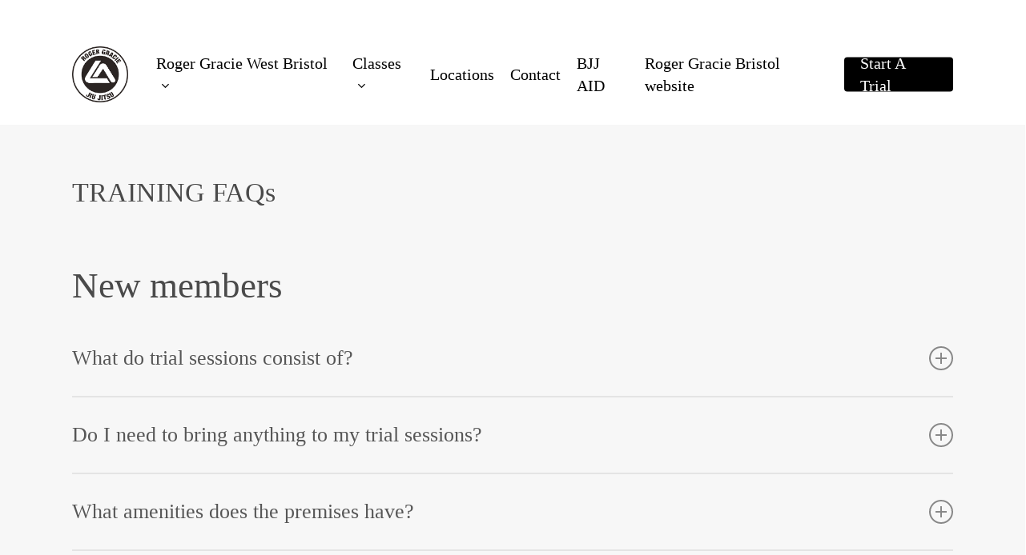

--- FILE ---
content_type: text/html; charset=UTF-8
request_url: https://www.rogergraciewestbristol.com/training-faqs/
body_size: 16136
content:
<!doctype html><html lang="en-GB" class="no-js"><head><script data-no-optimize="1">var litespeed_docref=sessionStorage.getItem("litespeed_docref");litespeed_docref&&(Object.defineProperty(document,"referrer",{get:function(){return litespeed_docref}}),sessionStorage.removeItem("litespeed_docref"));</script> <meta charset="UTF-8"><link data-optimized="2" rel="stylesheet" href="https://www.rogergraciewestbristol.com/wp-content/litespeed/css/03df7d442b6486282ba4eab146f35517.css?ver=bf3bd" /><meta name="viewport" content="width=device-width, initial-scale=1, maximum-scale=1, user-scalable=0" /><meta name='robots' content='index, follow, max-image-preview:large, max-snippet:-1, max-video-preview:-1' /><title>Brazilian Jiu-Jitsu training FAQs</title><meta name="description" content="Commonly asked questions on how to get started in your own Brazilian Jiu-Jitsu journey in and around Bristol. (Training FAQ&#039;s)" /><link rel="canonical" href="https://www.rogergraciewestbristol.com/training-faqs/" /><meta property="og:locale" content="en_GB" /><meta property="og:type" content="article" /><meta property="og:title" content="Brazilian Jiu-Jitsu training FAQs" /><meta property="og:description" content="Commonly asked questions on how to get started in your own Brazilian Jiu-Jitsu journey in and around Bristol. (Training FAQ&#039;s)" /><meta property="og:url" content="https://www.rogergraciewestbristol.com/training-faqs/" /><meta property="og:site_name" content="Roger Gracie Academy West Bristol" /><meta property="article:modified_time" content="2023-01-12T22:14:48+00:00" /><meta name="twitter:card" content="summary_large_image" /><meta name="twitter:label1" content="Estimated reading time" /><meta name="twitter:data1" content="2 minutes" /> <script type="application/ld+json" class="yoast-schema-graph">{"@context":"https://schema.org","@graph":[{"@type":"WebPage","@id":"https://www.rogergraciewestbristol.com/training-faqs/","url":"https://www.rogergraciewestbristol.com/training-faqs/","name":"Brazilian Jiu-Jitsu training FAQs","isPartOf":{"@id":"https://www.rogergraciewestbristol.com/#website"},"datePublished":"2021-11-27T22:30:33+00:00","dateModified":"2023-01-12T22:14:48+00:00","description":"Commonly asked questions on how to get started in your own Brazilian Jiu-Jitsu journey in and around Bristol. (Training FAQ's)","breadcrumb":{"@id":"https://www.rogergraciewestbristol.com/training-faqs/#breadcrumb"},"inLanguage":"en-GB","potentialAction":[{"@type":"ReadAction","target":["https://www.rogergraciewestbristol.com/training-faqs/"]}]},{"@type":"BreadcrumbList","@id":"https://www.rogergraciewestbristol.com/training-faqs/#breadcrumb","itemListElement":[{"@type":"ListItem","position":1,"name":"Home","item":"https://www.rogergraciewestbristol.com/"},{"@type":"ListItem","position":2,"name":"Training FAQs"}]},{"@type":"WebSite","@id":"https://www.rogergraciewestbristol.com/#website","url":"https://www.rogergraciewestbristol.com/","name":"Roger Gracie Academy West Bristol","description":"Just another WordPress site","potentialAction":[{"@type":"SearchAction","target":{"@type":"EntryPoint","urlTemplate":"https://www.rogergraciewestbristol.com/?s={search_term_string}"},"query-input":"required name=search_term_string"}],"inLanguage":"en-GB"}]}</script> <link rel='dns-prefetch' href='//www.googletagmanager.com' /><link rel='dns-prefetch' href='//fonts.googleapis.com' /><link rel='dns-prefetch' href='//c0.wp.com' /><link rel="alternate" type="application/rss+xml" title="Roger Gracie Academy West Bristol &raquo; Feed" href="https://www.rogergraciewestbristol.com/feed/" /><link rel="alternate" title="oEmbed (JSON)" type="application/json+oembed" href="https://www.rogergraciewestbristol.com/wp-json/oembed/1.0/embed?url=https%3A%2F%2Fwww.rogergraciewestbristol.com%2Ftraining-faqs%2F" /><link rel="alternate" title="oEmbed (XML)" type="text/xml+oembed" href="https://www.rogergraciewestbristol.com/wp-json/oembed/1.0/embed?url=https%3A%2F%2Fwww.rogergraciewestbristol.com%2Ftraining-faqs%2F&#038;format=xml" /><style id='dynamic-css-inline-css' type='text/css'>@media only screen and (min-width:1000px){body #ajax-content-wrap.no-scroll{min-height:calc(100vh - 126px);height:calc(100vh - 126px)!important;}}@media only screen and (min-width:1000px){#page-header-wrap.fullscreen-header,#page-header-wrap.fullscreen-header #page-header-bg,html:not(.nectar-box-roll-loaded) .nectar-box-roll > #page-header-bg.fullscreen-header,.nectar_fullscreen_zoom_recent_projects,#nectar_fullscreen_rows:not(.afterLoaded) > div{height:calc(100vh - 125px);}.wpb_row.vc_row-o-full-height.top-level,.wpb_row.vc_row-o-full-height.top-level > .col.span_12{min-height:calc(100vh - 125px);}html:not(.nectar-box-roll-loaded) .nectar-box-roll > #page-header-bg.fullscreen-header{top:126px;}.nectar-slider-wrap[data-fullscreen="true"]:not(.loaded),.nectar-slider-wrap[data-fullscreen="true"]:not(.loaded) .swiper-container{height:calc(100vh - 124px)!important;}.admin-bar .nectar-slider-wrap[data-fullscreen="true"]:not(.loaded),.admin-bar .nectar-slider-wrap[data-fullscreen="true"]:not(.loaded) .swiper-container{height:calc(100vh - 124px - 32px)!important;}}@media only screen and (max-width:999px){.using-mobile-browser #nectar_fullscreen_rows:not(.afterLoaded):not([data-mobile-disable="on"]) > div{height:calc(100vh - 100px);}.using-mobile-browser .wpb_row.vc_row-o-full-height.top-level,.using-mobile-browser .wpb_row.vc_row-o-full-height.top-level > .col.span_12,[data-permanent-transparent="1"].using-mobile-browser .wpb_row.vc_row-o-full-height.top-level,[data-permanent-transparent="1"].using-mobile-browser .wpb_row.vc_row-o-full-height.top-level > .col.span_12{min-height:calc(100vh - 100px);}html:not(.nectar-box-roll-loaded) .nectar-box-roll > #page-header-bg.fullscreen-header,.nectar_fullscreen_zoom_recent_projects,.nectar-slider-wrap[data-fullscreen="true"]:not(.loaded),.nectar-slider-wrap[data-fullscreen="true"]:not(.loaded) .swiper-container,#nectar_fullscreen_rows:not(.afterLoaded):not([data-mobile-disable="on"]) > div{height:calc(100vh - 47px);}.wpb_row.vc_row-o-full-height.top-level,.wpb_row.vc_row-o-full-height.top-level > .col.span_12{min-height:calc(100vh - 47px);}body[data-transparent-header="false"] #ajax-content-wrap.no-scroll{min-height:calc(100vh - 47px);height:calc(100vh - 47px);}}.screen-reader-text,.nectar-skip-to-content:not(:focus){border:0;clip:rect(1px,1px,1px,1px);clip-path:inset(50%);height:1px;margin:-1px;overflow:hidden;padding:0;position:absolute!important;width:1px;word-wrap:normal!important;}
.full-width-button {
    width: 100%;
}
/*# sourceURL=dynamic-css-inline-css */</style> <script type="litespeed/javascript" data-src="https://c0.wp.com/c/6.9/wp-includes/js/jquery/jquery.min.js" id="jquery-core-js"></script> <script type="litespeed/javascript" data-src="https://c0.wp.com/c/6.9/wp-includes/js/jquery/jquery-migrate.min.js" id="jquery-migrate-js"></script> <script id="simple-banner-script-js-before" type="litespeed/javascript">const simpleBannerScriptParams={"version":"2.16.0","hide_simple_banner":"no","simple_banner_prepend_element":"body","simple_banner_position":"absolute","header_margin":"30px","header_padding":"","simple_banner_z_index":"","simple_banner_text":"ONE MEMBERSHIP. ACCESS TO 3+ LOCATIONS ACROSS BRISTOL \ud83e\udd4b","pro_version_enabled":"","disabled_on_current_page":!1,"debug_mode":"","id":319,"disabled_pages_array":[],"is_current_page_a_post":!1,"disabled_on_posts":"","simple_banner_font_size":"","simple_banner_color":"#000000","simple_banner_text_color":"","simple_banner_link_color":"#c1bebe","simple_banner_close_color":"","simple_banner_custom_css":"","simple_banner_scrolling_custom_css":"","simple_banner_text_custom_css":"","simple_banner_button_css":"","site_custom_css":"","keep_site_custom_css":"","site_custom_js":"","keep_site_custom_js":"","wp_body_open_enabled":"","wp_body_open":!0,"close_button_enabled":"","close_button_expiration":"","close_button_cookie_set":!1,"current_date":{"date":"2026-01-17 13:03:45.883671","timezone_type":3,"timezone":"UTC"},"start_date":{"date":"2026-01-17 13:03:45.883687","timezone_type":3,"timezone":"UTC"},"end_date":{"date":"2026-01-17 13:03:45.883698","timezone_type":3,"timezone":"UTC"},"simple_banner_start_after_date":"","simple_banner_remove_after_date":"","simple_banner_insert_inside_element":""}</script>  <script type="litespeed/javascript" data-src="https://www.googletagmanager.com/gtag/js?id=UA-256772014-1" id="google_gtagjs-js"></script> <script id="google_gtagjs-js-after" type="litespeed/javascript">window.dataLayer=window.dataLayer||[];function gtag(){dataLayer.push(arguments)}
gtag('set','linker',{"domains":["www.rogergraciewestbristol.com"]});gtag("js",new Date());gtag("set","developer_id.dZTNiMT",!0);gtag("config","UA-256772014-1",{"anonymize_ip":!0});gtag("config","G-FX2XBD7KHB")</script> <link rel="https://api.w.org/" href="https://www.rogergraciewestbristol.com/wp-json/" /><link rel="alternate" title="JSON" type="application/json" href="https://www.rogergraciewestbristol.com/wp-json/wp/v2/pages/319" /><link rel="EditURI" type="application/rsd+xml" title="RSD" href="https://www.rogergraciewestbristol.com/xmlrpc.php?rsd" /><meta name="generator" content="WordPress 6.9" /><link rel='shortlink' href='https://www.rogergraciewestbristol.com/?p=319' /><meta name="generator" content="Site Kit by Google 1.113.0" /><style id="simple-banner-site-custom-css-dummy" type="text/css"></style><script id="simple-banner-site-custom-js-dummy" type="text/javascript"></script><link rel="apple-touch-icon" sizes="180x180" href="/wp-content/uploads/fbrfg/apple-touch-icon.png"><link rel="icon" type="image/png" sizes="32x32" href="/wp-content/uploads/fbrfg/favicon-32x32.png"><link rel="icon" type="image/png" sizes="16x16" href="/wp-content/uploads/fbrfg/favicon-16x16.png"><link rel="manifest" href="/wp-content/uploads/fbrfg/site.webmanifest"><link rel="mask-icon" href="/wp-content/uploads/fbrfg/safari-pinned-tab.svg" color="#5bbad5"><link rel="shortcut icon" href="/wp-content/uploads/fbrfg/favicon.ico"><meta name="msapplication-TileColor" content="#da532c"><meta name="msapplication-config" content="/wp-content/uploads/fbrfg/browserconfig.xml"><meta name="theme-color" content="#ffffff"><script type="litespeed/javascript">var root=document.getElementsByTagName("html")[0];root.setAttribute("class","js")</script><meta name="generator" content="Powered by WPBakery Page Builder - drag and drop page builder for WordPress."/>
<noscript><style>.wpb_animate_when_almost_visible { opacity: 1; }</style></noscript><style id='wp-block-image-inline-css' type='text/css'>.wp-block-image>a,.wp-block-image>figure>a{display:inline-block}.wp-block-image img{box-sizing:border-box;height:auto;max-width:100%;vertical-align:bottom}@media not (prefers-reduced-motion){.wp-block-image img.hide{visibility:hidden}.wp-block-image img.show{animation:show-content-image .4s}}.wp-block-image[style*=border-radius] img,.wp-block-image[style*=border-radius]>a{border-radius:inherit}.wp-block-image.has-custom-border img{box-sizing:border-box}.wp-block-image.aligncenter{text-align:center}.wp-block-image.alignfull>a,.wp-block-image.alignwide>a{width:100%}.wp-block-image.alignfull img,.wp-block-image.alignwide img{height:auto;width:100%}.wp-block-image .aligncenter,.wp-block-image .alignleft,.wp-block-image .alignright,.wp-block-image.aligncenter,.wp-block-image.alignleft,.wp-block-image.alignright{display:table}.wp-block-image .aligncenter>figcaption,.wp-block-image .alignleft>figcaption,.wp-block-image .alignright>figcaption,.wp-block-image.aligncenter>figcaption,.wp-block-image.alignleft>figcaption,.wp-block-image.alignright>figcaption{caption-side:bottom;display:table-caption}.wp-block-image .alignleft{float:left;margin:.5em 1em .5em 0}.wp-block-image .alignright{float:right;margin:.5em 0 .5em 1em}.wp-block-image .aligncenter{margin-left:auto;margin-right:auto}.wp-block-image :where(figcaption){margin-bottom:1em;margin-top:.5em}.wp-block-image.is-style-circle-mask img{border-radius:9999px}@supports ((-webkit-mask-image:none) or (mask-image:none)) or (-webkit-mask-image:none){.wp-block-image.is-style-circle-mask img{border-radius:0;-webkit-mask-image:url('data:image/svg+xml;utf8,<svg viewBox="0 0 100 100" xmlns="http://www.w3.org/2000/svg"><circle cx="50" cy="50" r="50"/></svg>');mask-image:url('data:image/svg+xml;utf8,<svg viewBox="0 0 100 100" xmlns="http://www.w3.org/2000/svg"><circle cx="50" cy="50" r="50"/></svg>');mask-mode:alpha;-webkit-mask-position:center;mask-position:center;-webkit-mask-repeat:no-repeat;mask-repeat:no-repeat;-webkit-mask-size:contain;mask-size:contain}}:root :where(.wp-block-image.is-style-rounded img,.wp-block-image .is-style-rounded img){border-radius:9999px}.wp-block-image figure{margin:0}.wp-lightbox-container{display:flex;flex-direction:column;position:relative}.wp-lightbox-container img{cursor:zoom-in}.wp-lightbox-container img:hover+button{opacity:1}.wp-lightbox-container button{align-items:center;backdrop-filter:blur(16px) saturate(180%);background-color:#5a5a5a40;border:none;border-radius:4px;cursor:zoom-in;display:flex;height:20px;justify-content:center;opacity:0;padding:0;position:absolute;right:16px;text-align:center;top:16px;width:20px;z-index:100}@media not (prefers-reduced-motion){.wp-lightbox-container button{transition:opacity .2s ease}}.wp-lightbox-container button:focus-visible{outline:3px auto #5a5a5a40;outline:3px auto -webkit-focus-ring-color;outline-offset:3px}.wp-lightbox-container button:hover{cursor:pointer;opacity:1}.wp-lightbox-container button:focus{opacity:1}.wp-lightbox-container button:focus,.wp-lightbox-container button:hover,.wp-lightbox-container button:not(:hover):not(:active):not(.has-background){background-color:#5a5a5a40;border:none}.wp-lightbox-overlay{box-sizing:border-box;cursor:zoom-out;height:100vh;left:0;overflow:hidden;position:fixed;top:0;visibility:hidden;width:100%;z-index:100000}.wp-lightbox-overlay .close-button{align-items:center;cursor:pointer;display:flex;justify-content:center;min-height:40px;min-width:40px;padding:0;position:absolute;right:calc(env(safe-area-inset-right) + 16px);top:calc(env(safe-area-inset-top) + 16px);z-index:5000000}.wp-lightbox-overlay .close-button:focus,.wp-lightbox-overlay .close-button:hover,.wp-lightbox-overlay .close-button:not(:hover):not(:active):not(.has-background){background:none;border:none}.wp-lightbox-overlay .lightbox-image-container{height:var(--wp--lightbox-container-height);left:50%;overflow:hidden;position:absolute;top:50%;transform:translate(-50%,-50%);transform-origin:top left;width:var(--wp--lightbox-container-width);z-index:9999999999}.wp-lightbox-overlay .wp-block-image{align-items:center;box-sizing:border-box;display:flex;height:100%;justify-content:center;margin:0;position:relative;transform-origin:0 0;width:100%;z-index:3000000}.wp-lightbox-overlay .wp-block-image img{height:var(--wp--lightbox-image-height);min-height:var(--wp--lightbox-image-height);min-width:var(--wp--lightbox-image-width);width:var(--wp--lightbox-image-width)}.wp-lightbox-overlay .wp-block-image figcaption{display:none}.wp-lightbox-overlay button{background:none;border:none}.wp-lightbox-overlay .scrim{background-color:#fff;height:100%;opacity:.9;position:absolute;width:100%;z-index:2000000}.wp-lightbox-overlay.active{visibility:visible}@media not (prefers-reduced-motion){.wp-lightbox-overlay.active{animation:turn-on-visibility .25s both}.wp-lightbox-overlay.active img{animation:turn-on-visibility .35s both}.wp-lightbox-overlay.show-closing-animation:not(.active){animation:turn-off-visibility .35s both}.wp-lightbox-overlay.show-closing-animation:not(.active) img{animation:turn-off-visibility .25s both}.wp-lightbox-overlay.zoom.active{animation:none;opacity:1;visibility:visible}.wp-lightbox-overlay.zoom.active .lightbox-image-container{animation:lightbox-zoom-in .4s}.wp-lightbox-overlay.zoom.active .lightbox-image-container img{animation:none}.wp-lightbox-overlay.zoom.active .scrim{animation:turn-on-visibility .4s forwards}.wp-lightbox-overlay.zoom.show-closing-animation:not(.active){animation:none}.wp-lightbox-overlay.zoom.show-closing-animation:not(.active) .lightbox-image-container{animation:lightbox-zoom-out .4s}.wp-lightbox-overlay.zoom.show-closing-animation:not(.active) .lightbox-image-container img{animation:none}.wp-lightbox-overlay.zoom.show-closing-animation:not(.active) .scrim{animation:turn-off-visibility .4s forwards}}@keyframes show-content-image{0%{visibility:hidden}99%{visibility:hidden}to{visibility:visible}}@keyframes turn-on-visibility{0%{opacity:0}to{opacity:1}}@keyframes turn-off-visibility{0%{opacity:1;visibility:visible}99%{opacity:0;visibility:visible}to{opacity:0;visibility:hidden}}@keyframes lightbox-zoom-in{0%{transform:translate(calc((-100vw + var(--wp--lightbox-scrollbar-width))/2 + var(--wp--lightbox-initial-left-position)),calc(-50vh + var(--wp--lightbox-initial-top-position))) scale(var(--wp--lightbox-scale))}to{transform:translate(-50%,-50%) scale(1)}}@keyframes lightbox-zoom-out{0%{transform:translate(-50%,-50%) scale(1);visibility:visible}99%{visibility:visible}to{transform:translate(calc((-100vw + var(--wp--lightbox-scrollbar-width))/2 + var(--wp--lightbox-initial-left-position)),calc(-50vh + var(--wp--lightbox-initial-top-position))) scale(var(--wp--lightbox-scale));visibility:hidden}}
/*# sourceURL=https://c0.wp.com/c/6.9/wp-includes/blocks/image/style.min.css */</style></head><body class="wp-singular page-template-default page page-id-319 wp-theme-salient material wpb-js-composer js-comp-ver-6.7 vc_responsive" data-footer-reveal="false" data-footer-reveal-shadow="none" data-header-format="menu-left-aligned" data-body-border="off" data-boxed-style="" data-header-breakpoint="1000" data-dropdown-style="minimal" data-cae="easeOutCubic" data-cad="750" data-megamenu-width="contained" data-aie="none" data-ls="fancybox" data-apte="standard" data-hhun="0" data-fancy-form-rcs="default" data-form-style="default" data-form-submit="regular" data-is="minimal" data-button-style="slightly_rounded_shadow" data-user-account-button="false" data-flex-cols="true" data-col-gap="default" data-header-inherit-rc="false" data-header-search="false" data-animated-anchors="true" data-ajax-transitions="false" data-full-width-header="false" data-slide-out-widget-area="true" data-slide-out-widget-area-style="slide-out-from-right" data-user-set-ocm="off" data-loading-animation="none" data-bg-header="false" data-responsive="1" data-ext-responsive="true" data-ext-padding="90" data-header-resize="1" data-header-color="custom" data-transparent-header="false" data-cart="false" data-remove-m-parallax="" data-remove-m-video-bgs="" data-m-animate="0" data-force-header-trans-color="light" data-smooth-scrolling="0" data-permanent-transparent="false" > <script type="litespeed/javascript">(function(window,document){if(navigator.userAgent.match(/(Android|iPod|iPhone|iPad|BlackBerry|IEMobile|Opera Mini)/)){document.body.className+=" using-mobile-browser mobile "}
if(!("ontouchstart" in window)){var body=document.querySelector("body");var winW=window.innerWidth;var bodyW=body.clientWidth;if(winW>bodyW+4){body.setAttribute("style","--scroll-bar-w: "+(winW-bodyW-4)+"px")}else{body.setAttribute("style","--scroll-bar-w: 0px")}}})(window,document)</script><a href="#ajax-content-wrap" class="nectar-skip-to-content">Skip to main content</a><div class="ocm-effect-wrap"><div class="ocm-effect-wrap-inner"><div id="header-space"  data-header-mobile-fixed='1'></div><div id="header-outer" data-has-menu="true" data-has-buttons="no" data-header-button_style="default" data-using-pr-menu="true" data-mobile-fixed="1" data-ptnm="false" data-lhe="animated_underline" data-user-set-bg="#ffffff" data-format="menu-left-aligned" data-permanent-transparent="false" data-megamenu-rt="0" data-remove-fixed="0" data-header-resize="1" data-cart="false" data-transparency-option="0" data-box-shadow="large" data-shrink-num="6" data-using-secondary="0" data-using-logo="1" data-logo-height="70" data-m-logo-height="24" data-padding="28" data-full-width="false" data-condense="false" ><div id="search-outer" class="nectar"><div id="search"><div class="container"><div id="search-box"><div class="inner-wrap"><div class="col span_12"><form role="search" action="https://www.rogergraciewestbristol.com/" method="GET">
<input type="text" name="s"  value="" aria-label="Search" placeholder="Search" />
<span>Hit enter to search or ESC to close</span></form></div></div></div><div id="close"><a href="#"><span class="screen-reader-text">Close Search</span>
<span class="close-wrap"> <span class="close-line close-line1"></span> <span class="close-line close-line2"></span> </span>				 </a></div></div></div></div><header id="top"><div class="container"><div class="row"><div class="col span_3">
<a id="logo" href="https://www.rogergraciewestbristol.com" data-supplied-ml-starting-dark="false" data-supplied-ml-starting="false" data-supplied-ml="false" >
<img class="stnd skip-lazy dark-version" width="225" height="225" alt="Roger Gracie Academy West Bristol" src="https://www.rogergraciewestbristol.com/wp-content/uploads/2022/09/download.png"  />				</a></div><div class="col span_9 col_last"><div class="nectar-mobile-only mobile-header"><div class="inner"></div></div><div class="slide-out-widget-area-toggle mobile-icon slide-out-from-right" data-custom-color="false" data-icon-animation="simple-transform"><div> <a href="#sidewidgetarea" aria-label="Navigation Menu" aria-expanded="false" class="closed">
<span class="screen-reader-text">Menu</span><span aria-hidden="true"> <i class="lines-button x2"> <i class="lines"></i> </i> </span>
</a></div></div><nav><ul class="sf-menu"><li id="menu-item-4548" class="menu-item menu-item-type-custom menu-item-object-custom menu-item-has-children nectar-regular-menu-item sf-with-ul menu-item-4548"><a href="#"><span class="menu-title-text">Roger Gracie West Bristol</span><span class="sf-sub-indicator"><i class="fa fa-angle-down icon-in-menu" aria-hidden="true"></i></span></a><ul class="sub-menu"><li id="menu-item-3138" class="menu-item menu-item-type-post_type menu-item-object-page nectar-regular-menu-item menu-item-3138"><a href="https://www.rogergraciewestbristol.com/training-schedule/"><span class="menu-title-text">Schedule</span></a></li><li id="menu-item-2055" class="menu-item menu-item-type-post_type menu-item-object-page nectar-regular-menu-item menu-item-2055"><a href="https://www.rogergraciewestbristol.com/coaching-team/"><span class="menu-title-text">Coaches</span></a></li><li id="menu-item-4120" class="menu-item menu-item-type-post_type menu-item-object-page nectar-regular-menu-item menu-item-4120"><a href="https://www.rogergraciewestbristol.com/roger-gracie-bristol/"><div class="nectar-ext-menu-item style-img-above-text"><div class="image-layer-outer hover-default"><div class="image-layer"></div><div class="color-overlay"></div></div><div class="inner-content"><span class="title inherit-default"><span class="menu-title-text">Ranked  #1 club in Bristol 🥇</span></span><span class="menu-item-desc">Read why we are number #1 ranked club in all of Bristol</span></div></div></a></li></ul></li><li id="menu-item-16" class="menu-item menu-item-type-custom menu-item-object-custom menu-item-has-children nectar-regular-menu-item megamenu nectar-megamenu-menu-item align-left width-100 sf-with-ul menu-item-16"><a href="#"><span class="menu-title-text">Classes</span><span class="sf-sub-indicator"><i class="fa fa-angle-down icon-in-menu" aria-hidden="true"></i></span></a><ul class="sub-menu"><li id="menu-item-99" class="menu-item menu-item-type-custom menu-item-object-custom menu-item-has-children nectar-regular-menu-item megamenu-column-padding-default menu-item-99"><a><span class="menu-title-text">BRAZILIAN JIU-JITSU CLASSES</span><span class="sf-sub-indicator"><i class="fa fa-angle-right icon-in-menu" aria-hidden="true"></i></span></a><ul class="sub-menu"><li id="menu-item-54" class="menu-item menu-item-type-post_type menu-item-object-page nectar-regular-menu-item menu-item-54"><a href="https://www.rogergraciewestbristol.com/jiu-jitsu-for-adults/"><span class="menu-title-text">Jiu-Jitsu for adults</span><small class="item_desc">A wide range of adult Jiu-Jitsu classes for all ages.</small></a></li><li id="menu-item-55" class="menu-item menu-item-type-post_type menu-item-object-page nectar-regular-menu-item menu-item-55"><a href="https://www.rogergraciewestbristol.com/jiu-jitsu-for-kids/"><span class="menu-title-text">Jiu-Jitsu for kids</span><small class="item_desc">The building blocks of Jiu-Jitsu – for kids 3 to 15 years old.</small></a></li><li id="menu-item-4116" class="menu-item menu-item-type-post_type menu-item-object-page nectar-regular-menu-item menu-item-4116"><a href="https://www.rogergraciewestbristol.com/rga-womens-program/"><span class="menu-title-text">Jiu-Jitsu for ladies-only</span><small class="item_desc">Ladies-only environment to optimise confidence, safety, and skills.</small></a></li><li id="menu-item-53" class="menu-item menu-item-type-post_type menu-item-object-page nectar-regular-menu-item menu-item-53"><a href="https://www.rogergraciewestbristol.com/jiu-jitsu-for-competition/"><span class="menu-title-text">Jiu-Jitsu for competition</span><small class="item_desc">Full-time competition team – building world-class talent.</small></a></li><li id="menu-item-4110" class="menu-item menu-item-type-post_type menu-item-object-page nectar-regular-menu-item menu-item-has-icon menu-item-4110"><a href="https://www.rogergraciewestbristol.com/classes/"><i class="nectar-menu-icon fa fa-arrow-right"></i><span class="menu-title-text">See all classes</span></a></li></ul></li><li id="menu-item-100" class="menu-item menu-item-type-custom menu-item-object-custom menu-item-has-children nectar-regular-menu-item megamenu-column-padding-default menu-item-100"><a href="#"><span class="menu-title-text">COMBAT CLASSES</span><span class="sf-sub-indicator"><i class="fa fa-angle-right icon-in-menu" aria-hidden="true"></i></span></a><ul class="sub-menu"><li id="menu-item-4111" class="menu-item menu-item-type-custom menu-item-object-custom nectar-regular-menu-item menu-item-4111"><a href="https://www.rogergraciewestbristol.com/classes/#combat"><span class="menu-title-text">Boxing</span></a></li><li id="menu-item-4112" class="menu-item menu-item-type-custom menu-item-object-custom nectar-regular-menu-item menu-item-4112"><a href="https://www.rogergraciewestbristol.com/classes/#combat"><span class="menu-title-text">Kickboxing</span></a></li><li id="menu-item-4113" class="menu-item menu-item-type-custom menu-item-object-custom nectar-regular-menu-item menu-item-4113"><a href="https://www.rogergraciewestbristol.com/classes/#combat"><span class="menu-title-text">Boxing for teens</span></a></li><li id="menu-item-4114" class="menu-item menu-item-type-custom menu-item-object-custom nectar-regular-menu-item menu-item-4114"><a href="https://www.rogergraciewestbristol.com/classes/#combat"><span class="menu-title-text">Kickboxing for teens</span></a></li><li id="menu-item-4115" class="menu-item menu-item-type-custom menu-item-object-custom nectar-regular-menu-item menu-item-4115"><a href="https://www.rogergraciewestbristol.com/classes/#combat"><span class="menu-title-text">MMA</span></a></li></ul></li><li id="menu-item-4168" class="menu-item menu-item-type-custom menu-item-object-custom menu-item-has-children nectar-regular-menu-item megamenu-column-padding-default menu-item-4168"><a href="#"><span class="menu-title-text">STRENGTH &#038; FITNESS CLASSES</span><span class="sf-sub-indicator"><i class="fa fa-angle-right icon-in-menu" aria-hidden="true"></i></span></a><ul class="sub-menu"><li id="menu-item-4118" class="menu-item menu-item-type-custom menu-item-object-custom nectar-regular-menu-item menu-item-4118"><a href="https://www.rogergraciewestbristol.com/classes/#strength"><span class="menu-title-text">Yoga</span></a></li><li id="menu-item-4119" class="menu-item menu-item-type-custom menu-item-object-custom nectar-regular-menu-item menu-item-4119"><a href="https://www.rogergraciewestbristol.com/classes/#strength"><span class="menu-title-text">Pilates</span></a></li><li id="menu-item-4117" class="menu-item menu-item-type-custom menu-item-object-custom nectar-regular-menu-item menu-item-4117"><a href="https://www.rogergraciewestbristol.com/classes/#fitness"><span class="menu-title-text">HIIT</span></a></li></ul></li><li id="menu-item-102" class="menu-item menu-item-type-custom menu-item-object-custom menu-item-has-children nectar-regular-menu-item megamenu-column-padding-default menu-item-102"><a href="#"><span class="menu-title-text">ROGER GRACIE APPAREL</span><span class="sf-sub-indicator"><i class="fa fa-angle-right icon-in-menu" aria-hidden="true"></i></span></a><ul class="sub-menu"><li id="menu-item-2049" class="menu-item menu-item-type-custom menu-item-object-custom nectar-regular-menu-item menu-item-2049"><a href="https://progressjj.co.uk/discount/RGABRISTOL?redirect=%2Fcollections%2Frga"><div class="nectar-ext-menu-item style-img-above-text"><div class="image-layer-outer hover-default"><div class="image-layer"></div><div class="color-overlay"></div></div><div class="inner-content"><span class="title inherit-default"><span class="menu-title-text">Visit Shop</span></span><span class="menu-item-desc">® Official Roger Gracie wear available at Roger Gracie Bristol shop</span></div></div></a></li></ul></li></ul></li><li id="menu-item-4549" class="menu-item menu-item-type-custom menu-item-object-custom nectar-regular-menu-item menu-item-4549"><a href="https://www.rogergraciebristol.com"><span class="menu-title-text">Locations</span></a></li><li id="menu-item-4238" class="menu-item menu-item-type-post_type menu-item-object-page nectar-regular-menu-item menu-item-4238"><a href="https://www.rogergraciewestbristol.com/find-a-club/"><span class="menu-title-text">Contact</span></a></li><li id="menu-item-4579" class="menu-item menu-item-type-custom menu-item-object-custom nectar-regular-menu-item menu-item-4579"><a href="https://www.rogergraciewestbristol.com/bjj-aid/"><span class="menu-title-text">BJJ AID</span></a></li></ul></nav></div><div class="right-aligned-menu-items"><nav><ul class="buttons sf-menu" data-user-set-ocm="off"><li id="menu-item-4547" class="menu-item menu-item-type-custom menu-item-object-custom nectar-regular-menu-item menu-item-4547"><a href="https://www.rogergraciebrisol.com"><span class="menu-title-text">Roger Gracie Bristol website</span></a></li><li id="menu-item-21" class="menu-item menu-item-type-custom menu-item-object-custom button_solid_color menu-item-21"><a href="https://www.rogergraciewestbristol.com/start-a-trial/"><span class="menu-title-text">Start A Trial</span></a></li></ul></nav></div></div></div></header></div><div id="ajax-content-wrap"><div class="container-wrap"><div class="container main-content"><div class="row"><div id="fws_696b88b20205e"  data-column-margin="default" data-midnight="dark"  class="wpb_row vc_row-fluid vc_row top-level full-width-section"  style="padding-top: 100px; padding-bottom: 100px; "><div class="row-bg-wrap" data-bg-animation="none" data-bg-overlay="false"><div class="inner-wrap"><div class="row-bg viewport-desktop using-bg-color"  style="background-color: #f7f7f7; "></div></div></div><div class="row_col_wrap_12 col span_12 dark left"><div  class="vc_col-sm-12 wpb_column column_container vc_column_container col no-extra-padding inherit_tablet inherit_phone "  data-padding-pos="all" data-has-bg-color="false" data-bg-color="" data-bg-opacity="1" data-animation="" data-delay="0" ><div class="vc_column-inner" ><div class="wpb_wrapper"><div class="wpb_text_column wpb_content_element " ><div class="wpb_wrapper"><h2>TRAINING FAQs</h2></div></div><div class="wpb_text_column wpb_content_element  vc_custom_1672857610782" ><div class="wpb_wrapper"><h1>New members</h1></div></div><div class="toggles " data-starting="default" data-style="minimal"><div class="toggle default" data-inner-wrap="true"><h3><a href="#"><i class="fa fa-plus-circle"></i>What do trial sessions consist of?</a></h3><div><div class="inner-toggle-wrap"><div class="wpb_text_column wpb_content_element " ><div class="wpb_wrapper"><div>Whether it be for your child or yourself, guests are welcomed into the academy by our friendly staff and introduced to the professor or coach running the session. Next, you will be shown the training and changing areas, then provided with a clean uniform ready for the class.</div><div></div><div>Classes start with students lining up by rank with a brief introduction and overview from the class lead, followed by a group warm-up. Next techniques are demonstrated and practiced with an experienced partner allowing plenty of time to ask questions and develop familiarity with techniques. After this, there is a safe yet challenging sparring portion including positional rounds or full sparring dependent on the session you attend. Classes end with a group cool down and once again lining up by rank to a closing statement from the professor or coach.</div></div></div></div></div></div><div class="toggle default" data-inner-wrap="true"><h3><a href="#"><i class="fa fa-plus-circle"></i>Do I need to bring anything to my trial sessions?</a></h3><div><div class="inner-toggle-wrap"><div class="wpb_text_column wpb_content_element " ><div class="wpb_wrapper"><div>As we have clean uniforms for guests to use, we suggest you just bring a drink for breaks in class for hydration.</div><div></div></div></div></div></div></div><div class="toggle default" data-inner-wrap="true"><h3><a href="#"><i class="fa fa-plus-circle"></i>What amenities does the premises have?</a></h3><div><div class="inner-toggle-wrap"><div class="wpb_text_column wpb_content_element " ><div class="wpb_wrapper"><p>We have a large matted training area where classes are run including seating for spectators. A community room with comfortable seating, TV, and drinks available to allow members, parents, and families to relax and socialise before, during, and after classes. We have separate male and female changing rooms and toilets with showers in each. There is also a large free car park adjoining the academy allowing for ease of access even at peak times.</p></div></div></div></div></div><div class="toggle default" data-inner-wrap="true"><h3><a href="#"><i class="fa fa-plus-circle"></i>What safeguarding and safety protocols are in place?</a></h3><div><div class="inner-toggle-wrap"><div class="wpb_text_column wpb_content_element " ><div class="wpb_wrapper"><div>All staff are DBS approved and first aid trained. We are also a member of the safeguarding code in martial arts which requires a stringent application and qualification process to ensure the highest standards of safety for all members of our community.</div><div></div><div>For further information, please read: <a href="https://www.safeguardingcode.com/" target="_blank" rel="noopener" data-saferedirecturl="https://www.google.com/url?q=https://www.safeguardingcode.com/&amp;source=gmail&amp;ust=1639409179059000&amp;usg=AOvVaw2OzsUCNpcNi0_ENYfg7gJn">https://www.safeguardingcode.<wbr />com/</a></div></div></div></div></div></div><div class="toggle default" data-inner-wrap="true"><h3><a href="#"><i class="fa fa-plus-circle"></i>Do I need to have previous martial arts experience to start?</a></h3><div><div class="inner-toggle-wrap"><div class="wpb_text_column wpb_content_element " ><div class="wpb_wrapper"><p>Absolutely not! Many of our members have no previous martial arts experience before beginning their Jiu-Jitsu journey with us. Children and adults from 3 to over 60 years old train in the academy with varying backgrounds and experience. Everyone has the opportunity to enjoy Jiu-Jitsu and progress at their own speed through a long and fulfilling journey to black belt and beyond.</p></div></div></div></div></div></div></div></div></div></div></div></div></div></div><div id="footer-outer" data-midnight="light" data-cols="4" data-custom-color="true" data-disable-copyright="false" data-matching-section-color="true" data-copyright-line="false" data-using-bg-img="false" data-bg-img-overlay="0.8" data-full-width="false" data-using-widget-area="true" data-link-hover="default"><div id="footer-widgets" data-has-widgets="true" data-cols="4"><div class="container"><div class="row"><div class="col span_3"><div id="nav_menu-2" class="widget widget_nav_menu"><h4>BRAZILIAN JIU-JITSU</h4><div class="menu-footer-column-one-container"><ul id="menu-footer-column-one" class="menu"><li id="menu-item-108" class="menu-item menu-item-type-post_type menu-item-object-page menu-item-108"><a href="https://www.rogergraciewestbristol.com/jiu-jitsu-for-kids/">Jiu-Jitsu for Kids</a></li><li id="menu-item-107" class="menu-item menu-item-type-post_type menu-item-object-page menu-item-107"><a href="https://www.rogergraciewestbristol.com/jiu-jitsu-for-adults/">Jiu-Jitsu for Adults</a></li><li id="menu-item-106" class="menu-item menu-item-type-post_type menu-item-object-page menu-item-106"><a href="https://www.rogergraciewestbristol.com/jiu-jitsu-for-competition/">Jiu-Jitsu for Competition</a></li><li id="menu-item-105" class="menu-item menu-item-type-post_type menu-item-object-page menu-item-105"><a href="https://www.rogergraciewestbristol.com/jiu-jitsu-to-change-lives/">Jiu-Jitsu for changing lives</a></li></ul></div></div><div id="block-3" class="widget widget_block widget_text"><p></p></div><div id="block-4" class="widget widget_block widget_media_image"><figure class="wp-block-image size-large is-resized"><img data-lazyloaded="1" src="[data-uri]" decoding="async" data-src="https://www.rogergraciewestbristol.com/wp-content/uploads/2022/11/Safeguarding-1024x1024.jpg.webp" alt="Safeguarding in Martial Arts logo" class="wp-image-2540" width="87" height="87" data-srcset="https://www.rogergraciewestbristol.com/wp-content/uploads/2022/11/Safeguarding-1024x1024.jpg.webp 1024w, https://www.rogergraciewestbristol.com/wp-content/uploads/2022/11/Safeguarding-300x300.jpg.webp 300w, https://www.rogergraciewestbristol.com/wp-content/uploads/2022/11/Safeguarding-150x150.jpg.webp 150w, https://www.rogergraciewestbristol.com/wp-content/uploads/2022/11/Safeguarding-768x768.jpg.webp 768w, https://www.rogergraciewestbristol.com/wp-content/uploads/2022/11/Safeguarding-100x100.jpg.webp 100w, https://www.rogergraciewestbristol.com/wp-content/uploads/2022/11/Safeguarding-140x140.jpg.webp 140w, https://www.rogergraciewestbristol.com/wp-content/uploads/2022/11/Safeguarding-500x500.jpg.webp 500w, https://www.rogergraciewestbristol.com/wp-content/uploads/2022/11/Safeguarding-350x350.jpg.webp 350w, https://www.rogergraciewestbristol.com/wp-content/uploads/2022/11/Safeguarding-1000x1000.jpg.webp 1000w, https://www.rogergraciewestbristol.com/wp-content/uploads/2022/11/Safeguarding-800x800.jpg.webp 800w, https://www.rogergraciewestbristol.com/wp-content/uploads/2022/11/Safeguarding-600x600.jpg.webp 600w, https://www.rogergraciewestbristol.com/wp-content/uploads/2022/11/Safeguarding.jpg.webp 1253w" data-sizes="(max-width: 87px) 100vw, 87px" /></figure></div></div><div class="col span_3"><div id="nav_menu-4" class="widget widget_nav_menu"><h4>ROGER GRACIE ACADEMY</h4><div class="menu-footer-column-two-container"><ul id="menu-footer-column-two" class="menu"><li id="menu-item-2076" class="menu-item menu-item-type-post_type menu-item-object-page menu-item-2076"><a href="https://www.rogergraciewestbristol.com/roger-gracie-bristol/">Roger Gracie West Bristol</a></li><li id="menu-item-2077" class="menu-item menu-item-type-custom menu-item-object-custom menu-item-2077"><a href="https://www.rogergraciebristol.com/">All Bristol Academies</a></li><li id="menu-item-2078" class="menu-item menu-item-type-custom menu-item-object-custom menu-item-2078"><a href="https://rogergracie.com/">Roger Gracie HQ</a></li><li id="menu-item-2079" class="menu-item menu-item-type-custom menu-item-object-custom menu-item-2079"><a href="https://www.rogergraciebristol.com/shop/">Roger Gracie Store</a></li></ul></div></div></div><div class="col span_3"><div id="nav_menu-5" class="widget widget_nav_menu"><h4>TRAINING</h4><div class="menu-footer-column-three-container"><ul id="menu-footer-column-three" class="menu"><li id="menu-item-858" class="menu-item menu-item-type-post_type menu-item-object-page menu-item-858"><a href="https://www.rogergraciewestbristol.com/rga-kids-program/">RGA Kids Program</a></li><li id="menu-item-2277" class="menu-item menu-item-type-post_type menu-item-object-page menu-item-2277"><a href="https://www.rogergraciewestbristol.com/rga-womens-program/">RGA Women&#8217;s Only Program</a></li><li id="menu-item-857" class="menu-item menu-item-type-post_type menu-item-object-page menu-item-857"><a href="https://www.rogergraciewestbristol.com/rga-fundamentals-program/">RGA Fundamentals Program</a></li><li id="menu-item-856" class="menu-item menu-item-type-post_type menu-item-object-page menu-item-856"><a href="https://www.rogergraciewestbristol.com/rga-intermediate-program/">RGA Intermediate Program</a></li><li id="menu-item-855" class="menu-item menu-item-type-post_type menu-item-object-page menu-item-855"><a href="https://www.rogergraciewestbristol.com/rga-advanced-program/">RGA Advanced Program</a></li><li id="menu-item-402" class="menu-item menu-item-type-custom menu-item-object-custom menu-item-402"><a href="https://www.rogergraciewestbristol.com/training-schedule/">RGA West Bristol Training Schedule</a></li><li id="menu-item-2080" class="menu-item menu-item-type-post_type menu-item-object-page current-menu-item page_item page-item-319 current_page_item menu-item-2080"><a href="https://www.rogergraciewestbristol.com/training-faqs/" aria-current="page">Training FAQs</a></li></ul></div></div></div><div class="col span_3"><div id="nav_menu-3" class="widget widget_nav_menu"><h4>COMPANY</h4><div class="menu-footer-column-four-container"><ul id="menu-footer-column-four" class="menu"><li id="menu-item-488" class="menu-item menu-item-type-post_type menu-item-object-page menu-item-488"><a href="https://www.rogergraciewestbristol.com/about/">About Roger Gracie West Bristol</a></li><li id="menu-item-2081" class="menu-item menu-item-type-post_type menu-item-object-page menu-item-2081"><a href="https://www.rogergraciewestbristol.com/coaching-team/">Coaching Team</a></li><li id="menu-item-288" class="menu-item menu-item-type-post_type menu-item-object-page menu-item-288"><a href="https://www.rogergraciewestbristol.com/leadership-team/">Leadership Team</a></li><li id="menu-item-326" class="menu-item menu-item-type-post_type menu-item-object-page menu-item-326"><a href="https://www.rogergraciewestbristol.com/competition-team/">Competition Team</a></li><li id="menu-item-325" class="menu-item menu-item-type-post_type menu-item-object-page menu-item-325"><a href="https://www.rogergraciewestbristol.com/careers/">Careers (we are hiring!)</a></li><li id="menu-item-2091" class="menu-item menu-item-type-post_type menu-item-object-page menu-item-2091"><a href="https://www.rogergraciewestbristol.com/blog/">Blog</a></li><li id="menu-item-2082" class="menu-item menu-item-type-post_type menu-item-object-page menu-item-2082"><a href="https://www.rogergraciewestbristol.com/find-a-club/">Contact</a></li></ul></div></div><div id="nav_menu-6" class="widget widget_nav_menu"><h4>LEGAL</h4><div class="menu-legal-container"><ul id="menu-legal" class="menu"><li id="menu-item-436" class="menu-item menu-item-type-post_type menu-item-object-page menu-item-436"><a href="https://www.rogergraciewestbristol.com/terms/">Terms</a></li><li id="menu-item-435" class="menu-item menu-item-type-post_type menu-item-object-page menu-item-435"><a href="https://www.rogergraciewestbristol.com/privacy/">Privacy</a></li><li id="menu-item-434" class="menu-item menu-item-type-post_type menu-item-object-page menu-item-434"><a href="https://www.rogergraciewestbristol.com/gdpr/">GDPR</a></li></ul></div></div></div></div></div></div><div class="row" id="copyright" data-layout="default"><div class="container"><div class="col span_5"><p>&copy; 2026 Roger Gracie Academy West Bristol.</p></div><div class="col span_7 col_last"><ul class="social"><li><a target="_blank" rel="noopener" href="https://www.facebook.com/profile.php?id=100086502969787"><span class="screen-reader-text">facebook</span><i class="fa fa-facebook" aria-hidden="true"></i></a></li><li><a target="_blank" rel="noopener" href=""><span class="screen-reader-text">youtube</span><i class="fa fa-youtube-play" aria-hidden="true"></i></a></li><li><a target="_blank" rel="noopener" href="https://www.instagram.com/rogergraciebristol/"><span class="screen-reader-text">instagram</span><i class="fa fa-instagram" aria-hidden="true"></i></a></li></ul></div></div></div></div><div id="slide-out-widget-area-bg" class="slide-out-from-right dark"></div><div id="slide-out-widget-area" class="slide-out-from-right" data-dropdown-func="separate-dropdown-parent-link" data-back-txt="Back"><div class="inner-wrap"><div class="inner" data-prepend-menu-mobile="false"><a class="slide_out_area_close" href="#"><span class="screen-reader-text">Close Menu</span>
<span class="close-wrap"> <span class="close-line close-line1"></span> <span class="close-line close-line2"></span> </span>				</a><div class="off-canvas-menu-container mobile-only" role="navigation"><ul class="menu"><li class="menu-item menu-item-type-custom menu-item-object-custom menu-item-has-children menu-item-4548"><a href="#">Roger Gracie West Bristol</a><ul class="sub-menu"><li class="menu-item menu-item-type-post_type menu-item-object-page menu-item-3138"><a href="https://www.rogergraciewestbristol.com/training-schedule/">Schedule</a></li><li class="menu-item menu-item-type-post_type menu-item-object-page menu-item-2055"><a href="https://www.rogergraciewestbristol.com/coaching-team/">Coaches</a></li><li class="menu-item menu-item-type-post_type menu-item-object-page menu-item-4120"><a href="https://www.rogergraciewestbristol.com/roger-gracie-bristol/"><div class="nectar-ext-menu-item style-img-above-text"><div class="image-layer-outer hover-default"><div class="image-layer"></div><div class="color-overlay"></div></div><div class="inner-content"><span class="title inherit-default"><span class="menu-title-text">Ranked  #1 club in Bristol 🥇</span></span><span class="menu-item-desc">Read why we are number #1 ranked club in all of Bristol</span></div></div></a></li></ul></li><li class="menu-item menu-item-type-custom menu-item-object-custom menu-item-has-children menu-item-16"><a href="#">Classes</a><ul class="sub-menu"><li class="menu-item menu-item-type-custom menu-item-object-custom menu-item-has-children menu-item-99"><a>BRAZILIAN JIU-JITSU CLASSES</a><ul class="sub-menu"><li class="menu-item menu-item-type-post_type menu-item-object-page menu-item-54"><a href="https://www.rogergraciewestbristol.com/jiu-jitsu-for-adults/">Jiu-Jitsu for adults<small class="item_desc">A wide range of adult Jiu-Jitsu classes for all ages.</small></a></li><li class="menu-item menu-item-type-post_type menu-item-object-page menu-item-55"><a href="https://www.rogergraciewestbristol.com/jiu-jitsu-for-kids/">Jiu-Jitsu for kids<small class="item_desc">The building blocks of Jiu-Jitsu – for kids 3 to 15 years old.</small></a></li><li class="menu-item menu-item-type-post_type menu-item-object-page menu-item-4116"><a href="https://www.rogergraciewestbristol.com/rga-womens-program/">Jiu-Jitsu for ladies-only<small class="item_desc">Ladies-only environment to optimise confidence, safety, and skills.</small></a></li><li class="menu-item menu-item-type-post_type menu-item-object-page menu-item-53"><a href="https://www.rogergraciewestbristol.com/jiu-jitsu-for-competition/">Jiu-Jitsu for competition<small class="item_desc">Full-time competition team – building world-class talent.</small></a></li><li class="menu-item menu-item-type-post_type menu-item-object-page menu-item-has-icon menu-item-4110"><a href="https://www.rogergraciewestbristol.com/classes/"><i class="nectar-menu-icon fa fa-arrow-right"></i><span class="menu-title-text">See all classes</span></a></li></ul></li><li class="menu-item menu-item-type-custom menu-item-object-custom menu-item-has-children menu-item-100"><a href="#">COMBAT CLASSES</a><ul class="sub-menu"><li class="menu-item menu-item-type-custom menu-item-object-custom menu-item-4111"><a href="https://www.rogergraciewestbristol.com/classes/#combat">Boxing</a></li><li class="menu-item menu-item-type-custom menu-item-object-custom menu-item-4112"><a href="https://www.rogergraciewestbristol.com/classes/#combat">Kickboxing</a></li><li class="menu-item menu-item-type-custom menu-item-object-custom menu-item-4113"><a href="https://www.rogergraciewestbristol.com/classes/#combat">Boxing for teens</a></li><li class="menu-item menu-item-type-custom menu-item-object-custom menu-item-4114"><a href="https://www.rogergraciewestbristol.com/classes/#combat">Kickboxing for teens</a></li><li class="menu-item menu-item-type-custom menu-item-object-custom menu-item-4115"><a href="https://www.rogergraciewestbristol.com/classes/#combat">MMA</a></li></ul></li><li class="menu-item menu-item-type-custom menu-item-object-custom menu-item-has-children menu-item-4168"><a href="#">STRENGTH &#038; FITNESS CLASSES</a><ul class="sub-menu"><li class="menu-item menu-item-type-custom menu-item-object-custom menu-item-4118"><a href="https://www.rogergraciewestbristol.com/classes/#strength">Yoga</a></li><li class="menu-item menu-item-type-custom menu-item-object-custom menu-item-4119"><a href="https://www.rogergraciewestbristol.com/classes/#strength">Pilates</a></li><li class="menu-item menu-item-type-custom menu-item-object-custom menu-item-4117"><a href="https://www.rogergraciewestbristol.com/classes/#fitness">HIIT</a></li></ul></li><li class="menu-item menu-item-type-custom menu-item-object-custom menu-item-has-children menu-item-102"><a href="#">ROGER GRACIE APPAREL</a><ul class="sub-menu"><li class="menu-item menu-item-type-custom menu-item-object-custom menu-item-2049"><a href="https://progressjj.co.uk/discount/RGABRISTOL?redirect=%2Fcollections%2Frga"><div class="nectar-ext-menu-item style-img-above-text"><div class="image-layer-outer hover-default"><div class="image-layer"></div><div class="color-overlay"></div></div><div class="inner-content"><span class="title inherit-default"><span class="menu-title-text">Visit Shop</span></span><span class="menu-item-desc">® Official Roger Gracie wear available at Roger Gracie Bristol shop</span></div></div></a></li></ul></li></ul></li><li class="menu-item menu-item-type-custom menu-item-object-custom menu-item-4549"><a href="https://www.rogergraciebristol.com">Locations</a></li><li class="menu-item menu-item-type-post_type menu-item-object-page menu-item-4238"><a href="https://www.rogergraciewestbristol.com/find-a-club/">Contact</a></li><li class="menu-item menu-item-type-custom menu-item-object-custom menu-item-4579"><a href="https://www.rogergraciewestbristol.com/bjj-aid/">BJJ AID</a></li><li class="menu-item menu-item-type-custom menu-item-object-custom menu-item-4547"><a href="https://www.rogergraciebrisol.com">Roger Gracie Bristol website</a></li><li class="menu-item menu-item-type-custom menu-item-object-custom menu-item-21"><a href="https://www.rogergraciewestbristol.com/start-a-trial/">Start A Trial</a></li></ul><ul class="menu secondary-header-items"></ul></div></div><div class="bottom-meta-wrap"></div></div></div></div></div></div><script type="speculationrules">{"prefetch":[{"source":"document","where":{"and":[{"href_matches":"/*"},{"not":{"href_matches":["/wp-*.php","/wp-admin/*","/wp-content/uploads/*","/wp-content/*","/wp-content/plugins/*","/wp-content/themes/salient/*","/*\\?(.+)"]}},{"not":{"selector_matches":"a[rel~=\"nofollow\"]"}},{"not":{"selector_matches":".no-prefetch, .no-prefetch a"}}]},"eagerness":"conservative"}]}</script> <div class="simple-banner simple-banner-text" style="display:none !important"></div> <script type="litespeed/javascript" data-src="https://www.googletagmanager.com/gtag/js?id=UA-253834384-1"></script> <script type="litespeed/javascript">window.dataLayer=window.dataLayer||[];function gtag(){dataLayer.push(arguments)}
gtag('js',new Date());gtag('config','UA-253834384-1')</script>  <script type="litespeed/javascript" data-src="https://www.googletagmanager.com/gtag/js?id=G-N55NSL7GNC"></script> <script type="litespeed/javascript">window.dataLayer=window.dataLayer||[];function gtag(){dataLayer.push(arguments)}
gtag('js',new Date());gtag('config','G-N55NSL7GNC')</script> <script type="text/html" id="wpb-modifications"></script><script type="litespeed/javascript" data-src="//stats.wp.com/w.js?ver=202603" id="jp-tracks-js"></script> <script id="contact-form-7-js-extra" type="litespeed/javascript">var wpcf7={"api":{"root":"https://www.rogergraciewestbristol.com/wp-json/","namespace":"contact-form-7/v1"}}</script> <script id="wpcf7-redirect-script-js-extra" type="litespeed/javascript">var wpcf7r={"ajax_url":"https://www.rogergraciewestbristol.com/wp-admin/admin-ajax.php"}</script> <script id="nectar-frontend-js-extra" type="litespeed/javascript">var nectarLove={"ajaxurl":"https://www.rogergraciewestbristol.com/wp-admin/admin-ajax.php","postID":"319","rooturl":"https://www.rogergraciewestbristol.com","disqusComments":"false","loveNonce":"061cfa19e8","mapApiKey":""};var nectarOptions={"quick_search":"false","header_entrance":"false","mobile_header_format":"default","ocm_btn_position":"default","left_header_dropdown_func":"default","ajax_add_to_cart":"0","ocm_remove_ext_menu_items":"remove_images","woo_product_filter_toggle":"0","woo_sidebar_toggles":"true","woo_sticky_sidebar":"0","woo_minimal_product_hover":"default","woo_minimal_product_effect":"default","woo_related_upsell_carousel":"false","woo_product_variable_select":"default"};var nectar_front_i18n={"next":"Next","previous":"Previous"}</script> <script data-no-optimize="1">!function(t,e){"object"==typeof exports&&"undefined"!=typeof module?module.exports=e():"function"==typeof define&&define.amd?define(e):(t="undefined"!=typeof globalThis?globalThis:t||self).LazyLoad=e()}(this,function(){"use strict";function e(){return(e=Object.assign||function(t){for(var e=1;e<arguments.length;e++){var n,a=arguments[e];for(n in a)Object.prototype.hasOwnProperty.call(a,n)&&(t[n]=a[n])}return t}).apply(this,arguments)}function i(t){return e({},it,t)}function o(t,e){var n,a="LazyLoad::Initialized",i=new t(e);try{n=new CustomEvent(a,{detail:{instance:i}})}catch(t){(n=document.createEvent("CustomEvent")).initCustomEvent(a,!1,!1,{instance:i})}window.dispatchEvent(n)}function l(t,e){return t.getAttribute(gt+e)}function c(t){return l(t,bt)}function s(t,e){return function(t,e,n){e=gt+e;null!==n?t.setAttribute(e,n):t.removeAttribute(e)}(t,bt,e)}function r(t){return s(t,null),0}function u(t){return null===c(t)}function d(t){return c(t)===vt}function f(t,e,n,a){t&&(void 0===a?void 0===n?t(e):t(e,n):t(e,n,a))}function _(t,e){nt?t.classList.add(e):t.className+=(t.className?" ":"")+e}function v(t,e){nt?t.classList.remove(e):t.className=t.className.replace(new RegExp("(^|\\s+)"+e+"(\\s+|$)")," ").replace(/^\s+/,"").replace(/\s+$/,"")}function g(t){return t.llTempImage}function b(t,e){!e||(e=e._observer)&&e.unobserve(t)}function p(t,e){t&&(t.loadingCount+=e)}function h(t,e){t&&(t.toLoadCount=e)}function n(t){for(var e,n=[],a=0;e=t.children[a];a+=1)"SOURCE"===e.tagName&&n.push(e);return n}function m(t,e){(t=t.parentNode)&&"PICTURE"===t.tagName&&n(t).forEach(e)}function a(t,e){n(t).forEach(e)}function E(t){return!!t[st]}function I(t){return t[st]}function y(t){return delete t[st]}function A(e,t){var n;E(e)||(n={},t.forEach(function(t){n[t]=e.getAttribute(t)}),e[st]=n)}function k(a,t){var i;E(a)&&(i=I(a),t.forEach(function(t){var e,n;e=a,(t=i[n=t])?e.setAttribute(n,t):e.removeAttribute(n)}))}function L(t,e,n){_(t,e.class_loading),s(t,ut),n&&(p(n,1),f(e.callback_loading,t,n))}function w(t,e,n){n&&t.setAttribute(e,n)}function x(t,e){w(t,ct,l(t,e.data_sizes)),w(t,rt,l(t,e.data_srcset)),w(t,ot,l(t,e.data_src))}function O(t,e,n){var a=l(t,e.data_bg_multi),i=l(t,e.data_bg_multi_hidpi);(a=at&&i?i:a)&&(t.style.backgroundImage=a,n=n,_(t=t,(e=e).class_applied),s(t,ft),n&&(e.unobserve_completed&&b(t,e),f(e.callback_applied,t,n)))}function N(t,e){!e||0<e.loadingCount||0<e.toLoadCount||f(t.callback_finish,e)}function C(t,e,n){t.addEventListener(e,n),t.llEvLisnrs[e]=n}function M(t){return!!t.llEvLisnrs}function z(t){if(M(t)){var e,n,a=t.llEvLisnrs;for(e in a){var i=a[e];n=e,i=i,t.removeEventListener(n,i)}delete t.llEvLisnrs}}function R(t,e,n){var a;delete t.llTempImage,p(n,-1),(a=n)&&--a.toLoadCount,v(t,e.class_loading),e.unobserve_completed&&b(t,n)}function T(o,r,c){var l=g(o)||o;M(l)||function(t,e,n){M(t)||(t.llEvLisnrs={});var a="VIDEO"===t.tagName?"loadeddata":"load";C(t,a,e),C(t,"error",n)}(l,function(t){var e,n,a,i;n=r,a=c,i=d(e=o),R(e,n,a),_(e,n.class_loaded),s(e,dt),f(n.callback_loaded,e,a),i||N(n,a),z(l)},function(t){var e,n,a,i;n=r,a=c,i=d(e=o),R(e,n,a),_(e,n.class_error),s(e,_t),f(n.callback_error,e,a),i||N(n,a),z(l)})}function G(t,e,n){var a,i,o,r,c;t.llTempImage=document.createElement("IMG"),T(t,e,n),E(c=t)||(c[st]={backgroundImage:c.style.backgroundImage}),o=n,r=l(a=t,(i=e).data_bg),c=l(a,i.data_bg_hidpi),(r=at&&c?c:r)&&(a.style.backgroundImage='url("'.concat(r,'")'),g(a).setAttribute(ot,r),L(a,i,o)),O(t,e,n)}function D(t,e,n){var a;T(t,e,n),a=e,e=n,(t=It[(n=t).tagName])&&(t(n,a),L(n,a,e))}function V(t,e,n){var a;a=t,(-1<yt.indexOf(a.tagName)?D:G)(t,e,n)}function F(t,e,n){var a;t.setAttribute("loading","lazy"),T(t,e,n),a=e,(e=It[(n=t).tagName])&&e(n,a),s(t,vt)}function j(t){t.removeAttribute(ot),t.removeAttribute(rt),t.removeAttribute(ct)}function P(t){m(t,function(t){k(t,Et)}),k(t,Et)}function S(t){var e;(e=At[t.tagName])?e(t):E(e=t)&&(t=I(e),e.style.backgroundImage=t.backgroundImage)}function U(t,e){var n;S(t),n=e,u(e=t)||d(e)||(v(e,n.class_entered),v(e,n.class_exited),v(e,n.class_applied),v(e,n.class_loading),v(e,n.class_loaded),v(e,n.class_error)),r(t),y(t)}function $(t,e,n,a){var i;n.cancel_on_exit&&(c(t)!==ut||"IMG"===t.tagName&&(z(t),m(i=t,function(t){j(t)}),j(i),P(t),v(t,n.class_loading),p(a,-1),r(t),f(n.callback_cancel,t,e,a)))}function q(t,e,n,a){var i,o,r=(o=t,0<=pt.indexOf(c(o)));s(t,"entered"),_(t,n.class_entered),v(t,n.class_exited),i=t,o=a,n.unobserve_entered&&b(i,o),f(n.callback_enter,t,e,a),r||V(t,n,a)}function H(t){return t.use_native&&"loading"in HTMLImageElement.prototype}function B(t,i,o){t.forEach(function(t){return(a=t).isIntersecting||0<a.intersectionRatio?q(t.target,t,i,o):(e=t.target,n=t,a=i,t=o,void(u(e)||(_(e,a.class_exited),$(e,n,a,t),f(a.callback_exit,e,n,t))));var e,n,a})}function J(e,n){var t;et&&!H(e)&&(n._observer=new IntersectionObserver(function(t){B(t,e,n)},{root:(t=e).container===document?null:t.container,rootMargin:t.thresholds||t.threshold+"px"}))}function K(t){return Array.prototype.slice.call(t)}function Q(t){return t.container.querySelectorAll(t.elements_selector)}function W(t){return c(t)===_t}function X(t,e){return e=t||Q(e),K(e).filter(u)}function Y(e,t){var n;(n=Q(e),K(n).filter(W)).forEach(function(t){v(t,e.class_error),r(t)}),t.update()}function t(t,e){var n,a,t=i(t);this._settings=t,this.loadingCount=0,J(t,this),n=t,a=this,Z&&window.addEventListener("online",function(){Y(n,a)}),this.update(e)}var Z="undefined"!=typeof window,tt=Z&&!("onscroll"in window)||"undefined"!=typeof navigator&&/(gle|ing|ro)bot|crawl|spider/i.test(navigator.userAgent),et=Z&&"IntersectionObserver"in window,nt=Z&&"classList"in document.createElement("p"),at=Z&&1<window.devicePixelRatio,it={elements_selector:".lazy",container:tt||Z?document:null,threshold:300,thresholds:null,data_src:"src",data_srcset:"srcset",data_sizes:"sizes",data_bg:"bg",data_bg_hidpi:"bg-hidpi",data_bg_multi:"bg-multi",data_bg_multi_hidpi:"bg-multi-hidpi",data_poster:"poster",class_applied:"applied",class_loading:"litespeed-loading",class_loaded:"litespeed-loaded",class_error:"error",class_entered:"entered",class_exited:"exited",unobserve_completed:!0,unobserve_entered:!1,cancel_on_exit:!0,callback_enter:null,callback_exit:null,callback_applied:null,callback_loading:null,callback_loaded:null,callback_error:null,callback_finish:null,callback_cancel:null,use_native:!1},ot="src",rt="srcset",ct="sizes",lt="poster",st="llOriginalAttrs",ut="loading",dt="loaded",ft="applied",_t="error",vt="native",gt="data-",bt="ll-status",pt=[ut,dt,ft,_t],ht=[ot],mt=[ot,lt],Et=[ot,rt,ct],It={IMG:function(t,e){m(t,function(t){A(t,Et),x(t,e)}),A(t,Et),x(t,e)},IFRAME:function(t,e){A(t,ht),w(t,ot,l(t,e.data_src))},VIDEO:function(t,e){a(t,function(t){A(t,ht),w(t,ot,l(t,e.data_src))}),A(t,mt),w(t,lt,l(t,e.data_poster)),w(t,ot,l(t,e.data_src)),t.load()}},yt=["IMG","IFRAME","VIDEO"],At={IMG:P,IFRAME:function(t){k(t,ht)},VIDEO:function(t){a(t,function(t){k(t,ht)}),k(t,mt),t.load()}},kt=["IMG","IFRAME","VIDEO"];return t.prototype={update:function(t){var e,n,a,i=this._settings,o=X(t,i);{if(h(this,o.length),!tt&&et)return H(i)?(e=i,n=this,o.forEach(function(t){-1!==kt.indexOf(t.tagName)&&F(t,e,n)}),void h(n,0)):(t=this._observer,i=o,t.disconnect(),a=t,void i.forEach(function(t){a.observe(t)}));this.loadAll(o)}},destroy:function(){this._observer&&this._observer.disconnect(),Q(this._settings).forEach(function(t){y(t)}),delete this._observer,delete this._settings,delete this.loadingCount,delete this.toLoadCount},loadAll:function(t){var e=this,n=this._settings;X(t,n).forEach(function(t){b(t,e),V(t,n,e)})},restoreAll:function(){var e=this._settings;Q(e).forEach(function(t){U(t,e)})}},t.load=function(t,e){e=i(e);V(t,e)},t.resetStatus=function(t){r(t)},Z&&function(t,e){if(e)if(e.length)for(var n,a=0;n=e[a];a+=1)o(t,n);else o(t,e)}(t,window.lazyLoadOptions),t});!function(e,t){"use strict";function a(){t.body.classList.add("litespeed_lazyloaded")}function n(){console.log("[LiteSpeed] Start Lazy Load Images"),d=new LazyLoad({elements_selector:"[data-lazyloaded]",callback_finish:a}),o=function(){d.update()},e.MutationObserver&&new MutationObserver(o).observe(t.documentElement,{childList:!0,subtree:!0,attributes:!0})}var d,o;e.addEventListener?e.addEventListener("load",n,!1):e.attachEvent("onload",n)}(window,document);</script><script data-no-optimize="1">var litespeed_vary=document.cookie.replace(/(?:(?:^|.*;\s*)_lscache_vary\s*\=\s*([^;]*).*$)|^.*$/,"");litespeed_vary||fetch("/wp-content/plugins/litespeed-cache/guest.vary.php",{method:"POST",cache:"no-cache",redirect:"follow"}).then(e=>e.json()).then(e=>{console.log(e),e.hasOwnProperty("reload")&&"yes"==e.reload&&(sessionStorage.setItem("litespeed_docref",document.referrer),window.location.reload(!0))});</script><script data-optimized="1" type="litespeed/javascript" data-src="https://www.rogergraciewestbristol.com/wp-content/litespeed/js/f3e66511f0e66b1ec57459b230afea28.js?ver=bf3bd"></script><script>const litespeed_ui_events=["mouseover","click","keydown","wheel","touchmove","touchstart"];var urlCreator=window.URL||window.webkitURL;function litespeed_load_delayed_js_force(){console.log("[LiteSpeed] Start Load JS Delayed"),litespeed_ui_events.forEach(e=>{window.removeEventListener(e,litespeed_load_delayed_js_force,{passive:!0})}),document.querySelectorAll("iframe[data-litespeed-src]").forEach(e=>{e.setAttribute("src",e.getAttribute("data-litespeed-src"))}),"loading"==document.readyState?window.addEventListener("DOMContentLoaded",litespeed_load_delayed_js):litespeed_load_delayed_js()}litespeed_ui_events.forEach(e=>{window.addEventListener(e,litespeed_load_delayed_js_force,{passive:!0})});async function litespeed_load_delayed_js(){let t=[];for(var d in document.querySelectorAll('script[type="litespeed/javascript"]').forEach(e=>{t.push(e)}),t)await new Promise(e=>litespeed_load_one(t[d],e));document.dispatchEvent(new Event("DOMContentLiteSpeedLoaded")),window.dispatchEvent(new Event("DOMContentLiteSpeedLoaded"))}function litespeed_load_one(t,e){console.log("[LiteSpeed] Load ",t);var d=document.createElement("script");d.addEventListener("load",e),d.addEventListener("error",e),t.getAttributeNames().forEach(e=>{"type"!=e&&d.setAttribute("data-src"==e?"src":e,t.getAttribute(e))});let a=!(d.type="text/javascript");!d.src&&t.textContent&&(d.src=litespeed_inline2src(t.textContent),a=!0),t.after(d),t.remove(),a&&e()}function litespeed_inline2src(t){try{var d=urlCreator.createObjectURL(new Blob([t.replace(/^(?:<!--)?(.*?)(?:-->)?$/gm,"$1")],{type:"text/javascript"}))}catch(e){d="data:text/javascript;base64,"+btoa(t.replace(/^(?:<!--)?(.*?)(?:-->)?$/gm,"$1"))}return d}</script></body></html>
<!-- Page optimized by LiteSpeed Cache @2026-01-17 13:03:47 -->

<!-- Page supported by LiteSpeed Cache 5.7.0.1 on 2026-01-17 13:03:46 -->
<!-- Guest Mode -->
<!-- QUIC.cloud UCSS bypassed due to generation error ❌ /ucss/166be5adc7dd09fdfce1457ebd3d97b4.css -->
<!-- QUIC.cloud UCSS bypassed due to generation error ❌ /ucss/166be5adc7dd09fdfce1457ebd3d97b4.css -->